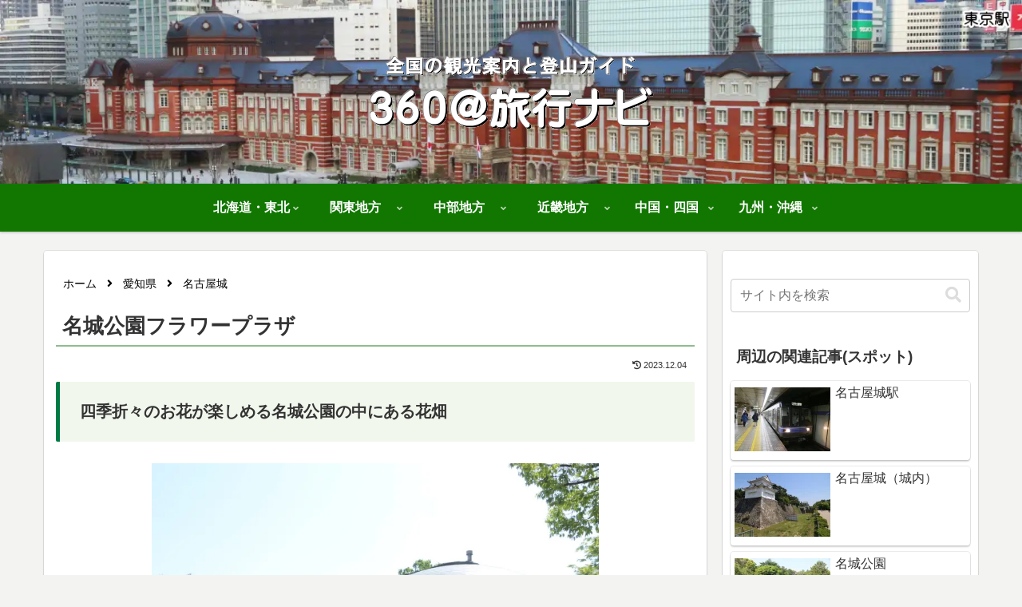

--- FILE ---
content_type: text/html; charset=utf-8
request_url: https://www.google.com/recaptcha/api2/aframe
body_size: 268
content:
<!DOCTYPE HTML><html><head><meta http-equiv="content-type" content="text/html; charset=UTF-8"></head><body><script nonce="FGVNE1ARP4UaZbRJeYCU5Q">/** Anti-fraud and anti-abuse applications only. See google.com/recaptcha */ try{var clients={'sodar':'https://pagead2.googlesyndication.com/pagead/sodar?'};window.addEventListener("message",function(a){try{if(a.source===window.parent){var b=JSON.parse(a.data);var c=clients[b['id']];if(c){var d=document.createElement('img');d.src=c+b['params']+'&rc='+(localStorage.getItem("rc::a")?sessionStorage.getItem("rc::b"):"");window.document.body.appendChild(d);sessionStorage.setItem("rc::e",parseInt(sessionStorage.getItem("rc::e")||0)+1);localStorage.setItem("rc::h",'1768612110037');}}}catch(b){}});window.parent.postMessage("_grecaptcha_ready", "*");}catch(b){}</script></body></html>